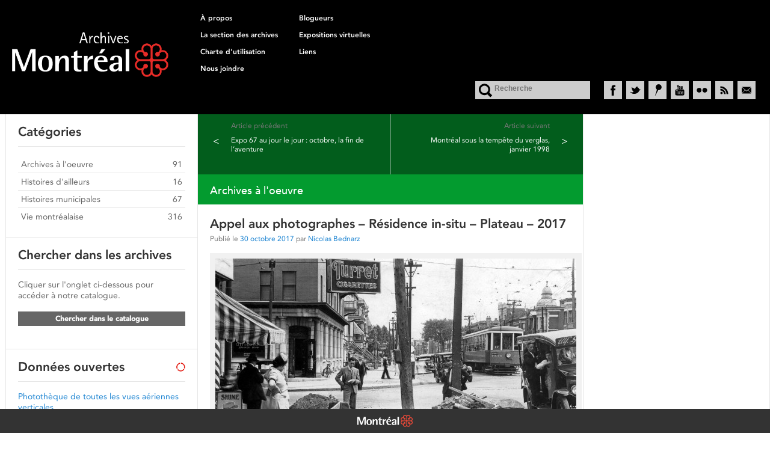

--- FILE ---
content_type: text/html; charset=UTF-8
request_url: https://archivesdemontreal.com/2017/10/30/appel-aux-photographes-residence-in-situ-plateau-2017/
body_size: 10534
content:
<!DOCTYPE html>

<!--[if IE 6]>

<html id="ie6" lang="fr-FR">

<![endif]-->

<!--[if IE 7]>

<html id="ie7" lang="fr-FR">

<![endif]-->

<!--[if IE 8]>

<html id="ie8" lang="fr-FR">

<![endif]-->

<!--[if !(IE 6) | !(IE 7) | !(IE 8)  ]><!-->

<html lang="fr-FR">

<!--<![endif]-->

<!-- Google Tag Manager -->
<script>(function(w,d,s,l,i){w[l]=w[l]||[];w[l].push({'gtm.start':
new Date().getTime(),event:'gtm.js'});var f=d.getElementsByTagName(s)[0],
j=d.createElement(s),dl=l!='dataLayer'?'&l='+l:'';j.async=true;j.src=
'https://www.googletagmanager.com/gtm.js?id='+i+dl;f.parentNode.insertBefore(j,f);
})(window,document,'script','dataLayer','GTM-N6LCT3F4');</script>
<!-- End Google Tag Manager -->

<head>

<meta charset="UTF-8" />

<!--<meta name="viewport" content="width=device-width" />-->

<title>Appel aux photographes – Résidence in-situ – Plateau – 2017 | Archives de Montréal</title>

<link rel="profile" href="https://gmpg.org/xfn/11" />

<link rel="stylesheet" type="text/css" media="all" href="https://archivesdemontreal.com/wp-content/themes/archivesdemontreal-1/polices/polices.css" />

<link rel="stylesheet" type="text/css" media="all" href="https://archivesdemontreal.com/wp-content/themes/archivesdemontreal-1/style.css" />

<link rel="pingback" href="https://archivesdemontreal.com/xmlrpc.php" />

<!--[if lt IE 9]>

<script src="https://archivesdemontreal.com/wp-content/themes/twentyten/js/html5.js" type="text/javascript"></script>

<![endif]-->


<!-- All in One SEO Pack 2.3.4.1 by Michael Torbert of Semper Fi Web Design[839,928] -->
<link rel="canonical" href="https://archivesdemontreal.com/2017/10/30/appel-aux-photographes-residence-in-situ-plateau-2017/" />
		<script type="text/javascript">
		  var _gaq = _gaq || [];
		  _gaq.push(['_setAccount', 'UA-38329663-1']);
		  _gaq.push(['_trackPageview']);
		  (function() {
		    var ga = document.createElement('script'); ga.type = 'text/javascript'; ga.async = true;
			ga.src = ('https:' == document.location.protocol ? 'https://ssl' : 'https://www') + '.google-analytics.com/ga.js';
		    var s = document.getElementsByTagName('script')[0]; s.parentNode.insertBefore(ga, s);
		  })();
		</script>
<!-- /all in one seo pack -->
<link rel="alternate" type="application/rss+xml" title="Archives de Montréal &raquo; Flux" href="https://archivesdemontreal.com/feed/" />
<link rel="alternate" type="application/rss+xml" title="Archives de Montréal &raquo; Flux des commentaires" href="https://archivesdemontreal.com/comments/feed/" />
<link rel="alternate" type="application/rss+xml" title="Archives de Montréal &raquo; Appel aux photographes – Résidence in-situ – Plateau – 2017 Flux des commentaires" href="https://archivesdemontreal.com/2017/10/30/appel-aux-photographes-residence-in-situ-plateau-2017/feed/" />
		<script type="text/javascript">
			window._wpemojiSettings = {"baseUrl":"http:\/\/s.w.org\/images\/core\/emoji\/72x72\/","ext":".png","source":{"concatemoji":"http:\/\/archivesdemontreal.com\/wp-includes\/js\/wp-emoji-release.min.js?ver=4.3.34"}};
			!function(e,n,t){var a;function o(e){var t=n.createElement("canvas"),a=t.getContext&&t.getContext("2d");return!(!a||!a.fillText)&&(a.textBaseline="top",a.font="600 32px Arial","flag"===e?(a.fillText(String.fromCharCode(55356,56812,55356,56807),0,0),3e3<t.toDataURL().length):(a.fillText(String.fromCharCode(55357,56835),0,0),0!==a.getImageData(16,16,1,1).data[0]))}function i(e){var t=n.createElement("script");t.src=e,t.type="text/javascript",n.getElementsByTagName("head")[0].appendChild(t)}t.supports={simple:o("simple"),flag:o("flag")},t.DOMReady=!1,t.readyCallback=function(){t.DOMReady=!0},t.supports.simple&&t.supports.flag||(a=function(){t.readyCallback()},n.addEventListener?(n.addEventListener("DOMContentLoaded",a,!1),e.addEventListener("load",a,!1)):(e.attachEvent("onload",a),n.attachEvent("onreadystatechange",function(){"complete"===n.readyState&&t.readyCallback()})),(a=t.source||{}).concatemoji?i(a.concatemoji):a.wpemoji&&a.twemoji&&(i(a.twemoji),i(a.wpemoji)))}(window,document,window._wpemojiSettings);
		</script>
		<style type="text/css">
img.wp-smiley,
img.emoji {
	display: inline !important;
	border: none !important;
	box-shadow: none !important;
	height: 1em !important;
	width: 1em !important;
	margin: 0 .07em !important;
	vertical-align: -0.1em !important;
	background: none !important;
	padding: 0 !important;
}
</style>
<link rel='stylesheet' id='commentvalidation-css'  href='https://archivesdemontreal.com/wp-content/plugins/comment-validation/comment-validation.css?ver=4.3.34' type='text/css' media='all' />
<link rel='stylesheet' id='twentyten-block-style-css'  href='https://archivesdemontreal.com/wp-content/themes/twentyten/blocks.css?ver=20190704' type='text/css' media='all' />
<link rel='stylesheet' id='wptt_front-css'  href='https://archivesdemontreal.com/wp-content/plugins/wp-twitter-feeds/controller/../css/admin_style.min.css?ver=4.3.34' type='text/css' media='all' />
<script type='text/javascript' src='https://archivesdemontreal.com/wp-includes/js/jquery/jquery.js?ver=1.11.3'></script>
<script type='text/javascript' src='https://archivesdemontreal.com/wp-includes/js/jquery/jquery-migrate.min.js?ver=1.2.1'></script>
<script type='text/javascript' src='https://archivesdemontreal.com/wp-content/plugins/comment-validation/jquery.validate.pack.js?ver=4.3.34'></script>
<script type='text/javascript' src='https://archivesdemontreal.com/wp-content/plugins/comment-validation/comment-validation.js?ver=4.3.34'></script>
<link rel="EditURI" type="application/rsd+xml" title="RSD" href="https://archivesdemontreal.com/xmlrpc.php?rsd" />
<link rel="wlwmanifest" type="application/wlwmanifest+xml" href="https://archivesdemontreal.com/wp-includes/wlwmanifest.xml" /> 
<link rel='prev' title='Expo 67 au jour le jour : octobre, la fin de l&rsquo;aventure' href='https://archivesdemontreal.com/2017/10/22/expo-67-au-jour-le-jour-octobre/' />
<link rel='next' title='Montréal sous la tempête du verglas, janvier 1998' href='https://archivesdemontreal.com/2017/12/20/montreal-sous-la-tempete-du-verglas-janvier-1998/' />
<meta name="generator" content="WordPress 4.3.34" />
<link rel='shortlink' href='https://archivesdemontreal.com/?p=11065' />

<style type="text/css">

<!--

div.tb_tweetlist {

	    margin-top:-20px;

	    border-bottom:none;

}

div.tb_tweet {

    background: none repeat scroll 0 0 transparent;

    border-top:none;

    border-bottom: 1px solid #E6E6E6;



    list-style: none outside none;

    overflow: hidden;

    position:relative;

    height:140px;

}

.tb_tweet .tb_photo {

	position:absolute;

	top:20px;

	left:0;

}

.tb_tweet span {

	position:absolute;

	

}

.tb_tweet span.tb_msg {

	top:20px;

	left:0;

}

.tb_tweet span.tb_tweet-info{

	top:115px;

	left:50px;

}

a.tb_photo {

	float:none;

}

a.tb_photo img {

    border: none;

    margin-right: 4px;

    padding: 0;

    width: 30px;

    height: 30px;

}

.tb_tweet span.tb_msg {

	padding-left:50px;

}

.tb_footer {

	padding-top:20px;

}

a.tb_archivelink {

	float:none;

}

-->

</style>

<script language="javascript" type="text/javascript" src="https://archivesdemontreal.com/wp-content/themes/archivesdemontreal-1/scripts/jquery-1.8.3.min.js"></script>

<script language="javascript" type="text/javascript" src="https://ajax.aspnetcdn.com/ajax/modernizr/modernizr-3.5.0.js"></script>

<script language="javascript" type="text/javascript" src="https://archivesdemontreal.com/wp-content/themes/archivesdemontreal-1/scripts/jquery.masonry.min.js"></script>

<script language="javascript" type="text/javascript" src="https://archivesdemontreal.com/wp-content/themes/archivesdemontreal-1/scripts/scripts.js"></script>

</head>



<body class="single single-post postid-11065 single-format-standard">

<div id="page" class="hfeed">

	<div id="main">

		<div id="en-tete">

			<a href="https://archivesdemontreal.com "><img src="https://archivesdemontreal.com/wp-content/themes/archivesdemontreal-1/imgs/logo_archives.png" alt="Archives de Montréal" border="0" id="logo-archives-de-montreal"></a>

			<ul class="liens-pages">

			  <li><a href="https://archivesdemontreal.com/a-propos/">&Agrave; propos</a></li>

				<li><a href="https://archivesdemontreal.com/blogueurs/">Blogueurs</a></li>

				<li><a href="https://archivesdemontreal.com/la-section-des-archives/">La section des archives</a></li>

				<li><a href="https://archivesdemontreal.com/expositions-virtuelles/">Expositions virtuelles</a></li>

				<li><a href="https://archivesdemontreal.com/chartes-utilisation/">Charte d'utilisation</a></li>

				<li><a href="https://archivesdemontreal.com/liens/">Liens</a></li>

				<li><a href="https://archivesdemontreal.com/nous-joindre/">Nous joindre</a></li>

			</ul>

			<div class="utilitaires">

				<form method="get" id="searchform" action="https://archivesdemontreal.com/">

					<label for="s" class="assistive-text">Recherche</label>

					<input type="text" class="field" name="s" id="s" placeholder="Recherche" />

					<input type="submit" class="submit" id="searchsubmit" value="OK" />

				</form>

				<ul class="medias-sociaux">

					<li class="facebook"><a href="https://www.facebook.com/pages/Archives-de-Montr%C3%A9al/286149459542" title="Facebook" target="_blank">Facebook</a></li>

					<li class="twitter"><a href="https://twitter.com/Archives_Mtl" title="Twitter" target="_blank">Twitter</a></li>
                    
                    <li class="historypin"><a href="https://www.historypin.org/fr/person/55767" title="Historypin" target="_blank">Historypin</a></li>

					<li class="youtube"><a href="https://www.youtube.com/ArchivesMtl/" title="YouTube" target="_blank">YouTube</a></li>

					<li class="flickr"><a href="https://www.flickr.com/photos/archivesmontreal/albums" title="Flickr" target="_blank">Flickr</a></li>

					<li class="rss"><a href="/feed/" title="Fil RSS" target="_blank">RSS</a></li>

					<li class="courriel" target="_blank"><a href="/cdn-cgi/l/email-protection#dcbfb3b2afa9b0a8bda8b5b3b283bdaebfb4b5aab9af9caab5b0b0b9f2b1b3b2a8aeb9bdb0f2adbff2bfbd" title="Courriel">Courriel</a></li>

				</ul>

			</div>

		</div>



	
		<div id="container">
			<div id="content" role="main">

			
				<div id="post-11065" class="post-11065 post type-post status-publish format-standard has-post-thumbnail hentry category-archives-a-loeuvre">						
					<div id="nav-above" class="navigation">
						<div class="nav-previous">
							<div class="titre-lien">Article pr&eacute;c&eacute;dent</div>
							<a href="https://archivesdemontreal.com/2017/10/22/expo-67-au-jour-le-jour-octobre/" rel="prev"><div class="fleche">&lt;</div><div class="titre">Expo 67 au jour le jour : octobre, la fin de l&rsquo;aventure</div></a>						</div>
						<div class="nav-next">
							<div class="titre-lien">Article suivant</div>
							<a href="https://archivesdemontreal.com/2017/12/20/montreal-sous-la-tempete-du-verglas-janvier-1998/" rel="next"><div class="titre">Montréal sous la tempête du verglas, janvier 1998</div><div class="fleche">&gt;</div></a>						</div>						
						<h2 class="archives-a-loeuvre">Archives à l'oeuvre</h2>																			
					</div><!-- #nav-above -->
				
					<h1 class="entry-title">Appel aux photographes – Résidence in-situ – Plateau – 2017</h1>

					<div class="entry-meta">
						<span class="meta-prep meta-prep-author">Publié le</span> <a href="https://archivesdemontreal.com/2017/10/30/appel-aux-photographes-residence-in-situ-plateau-2017/" title="9 h 33 min" rel="bookmark"><span class="entry-date">30 octobre 2017</span></a> <span class="meta-sep">par</span> <span class="author vcard"><a class="url fn n" href="https://archivesdemontreal.com/author/ubednni/" title="Afficher tous les articles par Nicolas Bednarz">Nicolas Bednarz</a></span>					</div><!-- .entry-meta -->

					<div class="entry-content">
						<div style="width: 610px" class="wp-caption aligncenter"><a href="https://archivesdemontreal.com/2017/10/30/appel-aux-photographes-residence-in-situ-plateau-2017/vm98-y_3p037_mileend_parc-laurier_1933/" rel="attachment wp-att-11066"><img class="size-large wp-image-11066" src="https://archivesdemontreal.com/documents/2017/10/VM98-Y_3P037_MileEnd_Parc-Laurier_1933-600x452.jpg" alt="MileEnd. Intersection Avenue du Parc / Laurier. - 1933. Photographie : Ville de Montréal. VM98-Y_3P037. Archives de la Ville de Montréal." width="600" height="452" /></a><p class="wp-caption-text">MileEnd. Intersection Avenue du Parc / Laurier. &#8211; 1933. Photographie : Commission des services électriques. VM98-Y_3P037. Archives de la Ville de Montréal.</p></div>
<p style="text-align: justify;">La <a href="https://www.facebook.com/maisonphotomtl/" target="_blank"><strong>Maison de la photo de Montréal</strong></a>, les <a href="https://archivesdemontreal.com/" target="_blank"><strong>Archives de Montréal</strong></a> et la <a href="https://www.facebook.com/caisseplateaumontroyal/" target="_blank"><strong>Caisse Desjardins du Plateau-Mont-Royal</strong> </a>sont heureux de présenter la première édition de la <em>Résidence de création – in situ</em>.</p>
<p style="text-align: justify;">Cette résidence se déroule en extérieur et a pour objectif de documenter les gens et les rues du Plateau-Mont-Royal.<br />
Sélectionné par un représentant de chaque organisme, le ou la photographe pourra profiter de la <em>Résidence in-situ</em> pour explorer un territoire donné dans un but documentaire tout en ayant carte blanche sur la technique photographique utilisée.</p>
<div id="attachment_11067" style="width: 610px" class="wp-caption aligncenter"><a href="https://archivesdemontreal.com/2017/10/30/appel-aux-photographes-residence-in-situ-plateau-2017/p132-2_014-012_pmr_secteurprincearthur_1967/" rel="attachment wp-att-11067"><img class="size-large wp-image-11067" src="https://archivesdemontreal.com/documents/2017/10/P132-2_014-012_PMR_secteurPrinceArthur_1967-600x398.jpg" alt="Ruelle dans le secteur de Prince-Arthur. - 1967. Photographie de Patricia Ling. P132-2_014-012. Archives de la Ville de Montréal." width="600" height="398" /></a><p class="wp-caption-text">Ruelle dans le secteur de Prince-Arthur. &#8211; 1967. Photographie de Patricia Ling. P132-2_014-012. Archives de la Ville de Montréal.</p></div>
<p style="text-align: justify;"><strong>Date &amp; lieu :</strong><br />
• Date : la résidence devra se dérouler entre 15 novembre 2017 et 15 décembre 2017 ;<br />
• Lieu d’exposition et de rencontre : stationnement du Sanctuaire du Saint-Sacrement du Mont-Royal.</p>
<p style="text-align: justify;"><strong>Le ou la photographe invité.e recevra :</strong><br />
• Une résidence de 4 semaines ;<br />
• Une bourse de création de 320.00$ ;<br />
• Une exposition éphémère extérieure présentée par la Maison de la photo de Montréal ;<br />
• Une collection à son nom aux Archives de Montréal, regroupant des photographies sélectionnées ;<br />
• Une présentation publique de son travail.</p>
<p style="text-align: justify;"><strong>Critères de sélection :</strong><br />
• Se déclare photographe professionnel.le ;<br />
• Crée des œuvres pour son propre compte ;<br />
• Être reconnu.e par ses pairs (1 ) ;<br />
• Voir ses œuvres exposées, produites, publiées, représentées en public ou mises en marché par un diffuseur professionnel (2) ;<br />
• Être domicilié sur l’île de Montréal.</p>
<p style="text-align: justify;"><strong>Info pratique :</strong><br />
Lien pour soumettre son dossier : <a href="https://fr.surveymonkey.com/r/2VW6N9L" target="_blank">cliquer ici</a><br />
Date limite pour soumettre son dossier : lundi 6 novembre 2017</p>
<p style="text-align: justify;"><strong>Contact pour plus d’information :</strong><br />
514 915-5823<br />
<a href="/cdn-cgi/l/email-protection#9ff9f3feecf7dff2fef6ecf0f1eff7f0ebf0f2ebf3b1fcf0f2" target="_blank"><span class="__cf_email__" data-cfemail="fc9a909d8f94bc919d958f93928c94938893918890d29f9391">[email&#160;protected]</span></a></p>
<div id="attachment_11068" style="width: 610px" class="wp-caption aligncenter"><a href="https://archivesdemontreal.com/2017/10/30/appel-aux-photographes-residence-in-situ-plateau-2017/vm98-y_2p057_pmr_mtroyal-stlaurent_1920/" rel="attachment wp-att-11068"><img class="size-large wp-image-11068" src="https://archivesdemontreal.com/documents/2017/10/VM98-Y_2P057_PMR_MtRoyal-StLaurent_1920-600x463.jpg" alt="Intersection Mont-Royal / Saint-Laurent. - 1920. Photographie : Commission des services électriques. VM98-Y_2P057. Archives de la Ville de Montréal." width="600" height="463" /></a><p class="wp-caption-text">Intersection Mont-Royal / Saint-Laurent. &#8211; 1920. Photographie : Commission des services électriques. VM98-Y_2P057. Archives de la Ville de Montréal.</p></div>
<p style="text-align: justify;"><em>(1) Être reconnu par ses pairs signifie avoir obtenu une mention d’honneur, récompense, prix, bourse, nomination à un jury, sélection à un salon ou tout autre moyen de même nature.</em><br />
<em>(2) Les lieux d’expositions liés à des établissements d’enseignement sont exclus de la liste des diffuseurs professionnels.</em></p>
											</div><!-- .entry-content -->

					<div class="partage">
						<p>Partagez cet article :
						<a href="/cdn-cgi/l/email-protection#[base64]"><img src="https://archivesdemontreal.com/wp-content/themes/archivesdemontreal-1/imgs/ic_partage_courriel.png"></a>
						<a href="https://www.facebook.com/sharer.php?u=http%3A%2F%2Farchivesdemontreal.com%2F2017%2F10%2F30%2Fappel-aux-photographes-residence-in-situ-plateau-2017%2F&t=Appel+aux+photographes+%E2%80%93+R%C3%A9sidence+in-situ+%E2%80%93+Plateau+%E2%80%93+2017" target="_blank"><img src="https://archivesdemontreal.com/wp-content/themes/archivesdemontreal-1/imgs/ic_partage_facebook.png"></a>
						<a href="https://twitter.com/home?status=https://archivesdemontreal.com/?p=11065&title=Appel+aux+photographes+%E2%80%93+R%C3%A9sidence+in-situ+%E2%80%93+Plateau+%E2%80%93+2017" target="_blank"><img src="https://archivesdemontreal.com/wp-content/themes/archivesdemontreal-1/imgs/ic_partage_twitter.png"></a></p>
					</div>

					<div class="mots-cles">
						<h4>Mots-cl&eacute;s</h4>
						 
					</div><!-- .entry-utility -->
					
				</div><!-- #post-## -->


				
			<div id="comments">


			<h3 id="comments-title">
			1 réponse à <em>Appel aux photographes – Résidence in-situ – Plateau – 2017</em>			</h3>

	
			<ol class="commentlist">
						<li class="comment even thread-even depth-1" id="li-comment-190856">
		<div id="comment-190856">
			<div class="comment-author vcard">
				<img alt='' src='https://0.gravatar.com/avatar/38cf1daea06ab46cd8ff54ffbb2ab136?s=40&#038;d=identicon&#038;r=g' srcset='https://0.gravatar.com/avatar/38cf1daea06ab46cd8ff54ffbb2ab136?s=80&amp;d=identicon&amp;r=g 2x' class='avatar avatar-40 photo' height='40' width='40' />				<cite class="fn">Major</cite> <span class="says">dit&nbsp;:</span>			</div><!-- .comment-author .vcard -->

				
				
			<div class="comment-meta commentmetadata"><a href="https://archivesdemontreal.com/2017/10/30/appel-aux-photographes-residence-in-situ-plateau-2017/#comment-190856">
				7 décembre 2019 à 20 h 59 min					</a>
									</div><!-- .comment-meta .commentmetadata -->

				<div class="comment-body"><p>Qui etai le premier chauffeur des tramway du plateau mont-royal.Car ma défunte mère ma tjrs dit que c etai mon grand-pere.Alphonse Giguere.J aimerais que vous me disiez si c eati bien lui Merci .Et j aimerais voir plus  d archives ds les annee 1930 de la rue Partenais don ma grand mère Melina Cleroux a eu un salon coiffure et de Modeliste sur la même rue .</p>
</div>

				<div class="reply">
				<a rel='nofollow' class='comment-reply-link' href='https://archivesdemontreal.com/2017/10/30/appel-aux-photographes-residence-in-situ-plateau-2017/?replytocom=190856#respond' onclick='return addComment.moveForm( "comment-190856", "190856", "respond", "11065" )' aria-label='Répondre à Major'>Répondre</a>				</div><!-- .reply -->
			</div><!-- #comment-##  -->

				</li><!-- #comment-## -->
			</ol>

	
	

						<div id="respond" class="comment-respond">
				<h3 id="reply-title" class="comment-reply-title">Laisser un commentaire <small><a rel="nofollow" id="cancel-comment-reply-link" href="/2017/10/30/appel-aux-photographes-residence-in-situ-plateau-2017/#respond" style="display:none;">Annuler la réponse.</a></small></h3>
									<form action="https://archivesdemontreal.com/wp-comments-post.php" method="post" id="commentform" class="comment-form">
																			<p class="comment-notes"><span id="email-notes">Votre adresse de messagerie ne sera pas publiée.</span> Les champs obligatoires sont indiqués avec <span class="required">*</span></p>							<p class="comment-form-author"><label for="author">Nom <span class="required">*</span></label> <input id="author" name="author" type="text" value="" size="30" aria-required='true' required='required' /></p>
<p class="comment-form-email"><label for="email">Adresse de contact <span class="required">*</span></label> <input id="email" name="email" type="text" value="" size="30" aria-describedby="email-notes" aria-required='true' required='required' /></p>
<p class="comment-form-url"><label for="url">Site web</label> <input id="url" name="url" type="text" value="" size="30" /></p>
												<p class="comment-form-comment"><label for="comment">Commentaire</label> <textarea id="comment" name="comment" cols="45" rows="8"  aria-required="true" required="required"></textarea></p>						
						<p class="form-submit"><input name="submit" type="submit" id="submit" class="submit" value="Laisser un commentaire" /> <input type='hidden' name='comment_post_ID' value='11065' id='comment_post_ID' />
<input type='hidden' name='comment_parent' id='comment_parent' value='0' />
</p><p style="display: none;"><input type="hidden" id="akismet_comment_nonce" name="akismet_comment_nonce" value="b3df6e348b" /></p><p style="display: none;"><input type="hidden" id="ak_js" name="ak_js" value="111"/></p>					</form>
							</div><!-- #respond -->
			
</div><!-- #comments -->


			</div><!-- #content -->
		</div><!-- #container -->


		<div id="primary" class="widget-area" role="complementary">
			<ul class="xoxo">
			
			
			<li id="categories" class="widget-container">
				<h3 class="widget-title">Cat&eacute;gories</h3>
				<ul>
					<li class="archives-a-loeuvre"><a href="https://archivesdemontreal.com/categories/archives-a-loeuvre/" title="View all posts in Archives à l'oeuvre" >Archives à l'oeuvre</a><span>91</span></li><li class="histoires-dailleurs"><a href="https://archivesdemontreal.com/categories/histoires-dailleurs/" title="View all posts in Histoires d'ailleurs" >Histoires d'ailleurs</a><span>16</span></li><li class="histoires-municipales"><a href="https://archivesdemontreal.com/categories/histoires-municipales/" title="View all posts in Histoires municipales" >Histoires municipales</a><span>67</span></li><li class="vie-montrealaise"><a href="https://archivesdemontreal.com/categories/vie-montrealaise/" title="View all posts in Vie montréalaise" >Vie montréalaise</a><span>316</span></li>				</ul>
			</li>
<li id="text-2" class="widget-container widget_text"><h3 class="widget-title">Chercher dans les archives</h3>			<div class="textwidget">Cliquer sur l'onglet ci-dessous pour accéder à notre catalogue.<p>
</br>
<b><a href="https://archivesdemontreal.ica-atom.org/"  id="acces-catalogue" target="_blank"><b>Chercher dans le catalogue</b></a></b>
</div>
		</li><li id="text-3" class="widget-container widget_text"><h3 class="widget-title">Données ouvertes</h3>			<div class="textwidget"><p><a href=https://arcg.is/0ymeP5 TARGET="_blank">Photothèque de toutes les vues aériennes verticales</a></p>
<p><a href=https://donnees.ville.montreal.qc.ca/dataset/vues-aeriennes-de-l-ile-de-montreal-1925-1935 TARGET="_blank">Vues aériennes obliques, 1925-1935</a><br />
<a href=https://donnees.ville.montreal.qc.ca/dataset/vues-aeriennes-archives TARGET="_blank">Vues aériennes verticales, 1947-1949</a><br />
<a href=https://donnees.ville.montreal.qc.ca/dataset/vues-aeriennes-de-montreal-1958-1975 TARGET="_blank">Vues aériennes verticales, 1958-1975</a><br />
<a href=https://donnees.ville.montreal.qc.ca/dataset/vues-aeriennes-obliques-de-l-ile-de-montreal-1960-1992 TARGET="_blank">Vues aériennes obliques, 1960-1992</a></p>
<p><a href=https://donnees.ville.montreal.qc.ca/dataset/plans-generaux-d-occupation-du-sol-de-la-ville-de-montreal-1949 TARGET="_blank">Plans généraux d'utilisation du sol, 1949</a><br />
<a href=https://donnees.ville.montreal.qc.ca/dataset/plans-detailles-d-occupation-du-sol-de-la-ville-de-montreal-1949 TARGET="_blank">Plans détaillés d'utilisation du sol, 1949</a><br />
<a href=https://donnees.ville.montreal.qc.ca/dataset/registres-de-plans-des-proprietes-de-la-ville-de-montreal-1900-2000 TARGET="_blank">Plans des propriétés de la Ville de Montréal, 1900-2000</a></p>
<p><a href=https://donnees.ville.montreal.qc.ca/dataset/phototheque-archives TARGET="_blank">Sélection photo</a></p>
</div>
		</li><li id="execphp-3" class="widget-container widget_execphp"><h3 class="widget-title">Outils externes</h3>			<div class="execphpwidget">- <a href="https://chronomontreal.uqam.ca/" target="_blank">Chronologie de Montréal</a><br>

- <a href="https://servicesenligne2.ville.montreal.qc.ca/sel/evalweb/index" target="_blank">Évaluation foncière depuis 2010</a><br>

- <a href="https://montreal.ca/reglements-municipaux/" target="_blank">Règlements municipaux</a><br>

- <a href="https://election-montreal.qc.ca/renseignements/documentation-formulaires.fr.html" target="_blank">Élections et résultats électoraux</a><br>

- <a href="https://www.banq.qc.ca/plateformes-numeriques/carte-index-des-plans-dutilisation-du-sol-de-la-ville-de-montreal/" target="_blank">Cartes-index de Montréal de BAnQ</a><br></div>
		</li><li id="text-4" class="widget-container widget_text"><h3 class="widget-title">YouTube</h3>			<div class="textwidget"><script data-cfasync="false" src="/cdn-cgi/scripts/5c5dd728/cloudflare-static/email-decode.min.js"></script><script>
const YOUR_API_KEY = 'AIzaSyDjHafMnAJz4UG3CEex9rjY06um7Dxkc6s';
const USER_CHANNEL_NAME = 'ArchivesMtl';

// Get Uploads Playlist
$.get(
   "https://www.googleapis.com/youtube/v3/channels",{
   part: 'contentDetails',
   forUsername: USER_CHANNEL_NAME,
   key: YOUR_API_KEY},
   function(data) {
      $.each( data.items, function( i, item ) {
          pid = item.contentDetails.relatedPlaylists.uploads;
          getVids(pid);
      });
  }
);

//Get Videos
function getVids(pid){
    $.get(
        "https://www.googleapis.com/youtube/v3/playlistItems",{
        part: 'snippet', 
        maxResults: 4,
        playlistId: pid,
        key: YOUR_API_KEY},
        function(data) {
            var results;
            $.each( data.items, function( i, item ) {
				results = '<a href="https://www.youtube.com/watch?v='+ item.snippet.resourceId.videoId +'" title="'+ item.snippet.title +'"><img src="https://i.ytimg.com/vi/'+ item.snippet.resourceId.videoId +'/default.jpg" width="130" class="video"></a>';
                $('#youtubeVideo').append(results);
            });
			$('#youtubeVideo').append('<div class="tb_footer"><a href="https://www.youtube.com/ArchivesMtl/">Plus de vid&eacute;os</a></div>');
        }
    );
}
</script>
<!--In your HTML -->
<div id="youtubeVideo"></div></div>
		</li><li id="wptt_twittertweets-3" class="widget-container TwitterTweets"><h3 class="widget-title">Twitter</h3>			

<ul class="fetched_tweets light">
	
			    
			        <li class="tweets_avatar">
			        	<div class="tweet_wrap"><div class="wdtf-user-card ltr"><div class="clear"></div></div>			       		<div class="tweet_data">
			        	À l'occasion de la journée internationale des archives, nous vous offrons un film inédit sur le métro de Montréal.… <a href="https://t.co/3RA6Odj63W" target="_blank" rel="nofollow">https://t.co/3RA6Odj63W</a>			        	</div>
			            <br/>
			            <div class="clear"></div>
			            <div class="times">
			            <em>
			            
						<a href="https://www.twitter.com/Archives_Mtl" target="_blank" title="Follow Archives_Mtl on Twitter [Opens new window]">
							3 années							</a>
			            </em>
			            </div>
												<div class="clear"></div>
</div><div class="clear"></div>
			        </li>
			    
			        <li class="tweets_avatar">
			        	<div class="tweet_wrap"><div class="wdtf-user-card ltr"><div class="clear"></div></div>			       		<div class="tweet_data">
			        	Numérisation inédite de la semaine! Coup d’œil sur l’entrée du pont Jacques-Cartier, alors qu'on doit bientôt rempl… <a href="https://t.co/7PmUdZijSr" target="_blank" rel="nofollow">https://t.co/7PmUdZijSr</a>			        	</div>
			            <br/>
			            <div class="clear"></div>
			            <div class="times">
			            <em>
			            
						<a href="https://www.twitter.com/Archives_Mtl" target="_blank" title="Follow Archives_Mtl on Twitter [Opens new window]">
							3 années							</a>
			            </em>
			            </div>
												<div class="clear"></div>
</div><div class="clear"></div>
			        </li>
			    
						</ul>
			
			</li><li id="f2-tagcloud-3" class="widget-container widget_f2-tagcloud"><h3 class="widget-title">Mots-clés</h3><div class="tagcloud"><ul class='wp-tag-cloud'>
	<li><a href='https://archivesdemontreal.com/mots-clefs/les-annees-60-en-couleurs/' class='tag-link-8' title='27 sujets' style='padding: 5px; font-size: 18.694444444444pt;'>&quot;Les années 60 en couleurs&quot;</a></li>
	<li><a href='https://archivesdemontreal.com/mots-clefs/1964/' class='tag-link-40' title='10 sujets' style='padding: 5px; font-size: 10.722222222222pt;'>1964</a></li>
	<li><a href='https://archivesdemontreal.com/mots-clefs/1965/' class='tag-link-41' title='16 sujets' style='padding: 5px; font-size: 14.416666666667pt;'>1965</a></li>
	<li><a href='https://archivesdemontreal.com/mots-clefs/1966/' class='tag-link-42' title='9 sujets' style='padding: 5px; font-size: 9.9444444444444pt;'>1966</a></li>
	<li><a href='https://archivesdemontreal.com/mots-clefs/1967/' class='tag-link-43' title='16 sujets' style='padding: 5px; font-size: 14.416666666667pt;'>1967</a></li>
	<li><a href='https://archivesdemontreal.com/mots-clefs/1969/' class='tag-link-45' title='7 sujets' style='padding: 5px; font-size: 8pt;'>1969</a></li>
	<li><a href='https://archivesdemontreal.com/mots-clefs/archives/' class='tag-link-106' title='9 sujets' style='padding: 5px; font-size: 9.9444444444444pt;'>Archives</a></li>
	<li><a href='https://archivesdemontreal.com/mots-clefs/aviation/' class='tag-link-137' title='7 sujets' style='padding: 5px; font-size: 8pt;'>aviation</a></li>
	<li><a href='https://archivesdemontreal.com/mots-clefs/baseball/' class='tag-link-176' title='15 sujets' style='padding: 5px; font-size: 13.833333333333pt;'>baseball</a></li>
	<li><a href='https://archivesdemontreal.com/mots-clefs/camillien-houde/' class='tag-link-219' title='11 sujets' style='padding: 5px; font-size: 11.5pt;'>Camillien Houde</a></li>
	<li><a href='https://archivesdemontreal.com/mots-clefs/canadiens-de-montreal/' class='tag-link-237' title='12 sujets' style='padding: 5px; font-size: 12.083333333333pt;'>Canadiens de Montréal</a></li>
	<li><a href='https://archivesdemontreal.com/mots-clefs/chronique-montrealite/' class='tag-link-1326' title='17 sujets' style='padding: 5px; font-size: 15pt;'>Chronique Montréalité</a></li>
	<li><a href='https://archivesdemontreal.com/mots-clefs/construction/' class='tag-link-331' title='10 sujets' style='padding: 5px; font-size: 10.722222222222pt;'>construction</a></li>
	<li><a href='https://archivesdemontreal.com/mots-clefs/crise-economique/' class='tag-link-354' title='8 sujets' style='padding: 5px; font-size: 8.9722222222222pt;'>crise économique</a></li>
	<li><a href='https://archivesdemontreal.com/mots-clefs/expo-67/' class='tag-link-414' title='41 sujets' style='padding: 5px; font-size: 22pt;'>Expo 67</a></li>
	<li><a href='https://archivesdemontreal.com/mots-clefs/expos-de-montreal/' class='tag-link-416' title='10 sujets' style='padding: 5px; font-size: 10.722222222222pt;'>Expos de Montréal</a></li>
	<li><a href='https://archivesdemontreal.com/mots-clefs/hotel-de-ville-de-montreal/' class='tag-link-502' title='8 sujets' style='padding: 5px; font-size: 8.9722222222222pt;'>hôtel de ville de Montréal</a></li>
	<li><a href='https://archivesdemontreal.com/mots-clefs/jean-drapeau/' class='tag-link-568' title='24 sujets' style='padding: 5px; font-size: 17.722222222222pt;'>Jean Drapeau</a></li>
	<li><a href='https://archivesdemontreal.com/mots-clefs/maires-de-montreal/' class='tag-link-1196' title='8 sujets' style='padding: 5px; font-size: 8.9722222222222pt;'>maires de Montréal</a></li>
	<li><a href='https://archivesdemontreal.com/mots-clefs/montreal/' class='tag-link-1270' title='22 sujets' style='padding: 5px; font-size: 16.944444444444pt;'>Montréal</a></li>
	<li><a href='https://archivesdemontreal.com/mots-clefs/montreal-65/' class='tag-link-686' title='13 sujets' style='padding: 5px; font-size: 12.861111111111pt;'>Montréal 65</a></li>
	<li><a href='https://archivesdemontreal.com/mots-clefs/montreal-67/' class='tag-link-688' title='7 sujets' style='padding: 5px; font-size: 8pt;'>Montréal 67</a></li>
	<li><a href='https://archivesdemontreal.com/mots-clefs/metro-de-montreal/' class='tag-link-666' title='11 sujets' style='padding: 5px; font-size: 11.5pt;'>métro de Montréal</a></li>
	<li><a href='https://archivesdemontreal.com/mots-clefs/parcs/' class='tag-link-759' title='11 sujets' style='padding: 5px; font-size: 11.5pt;'>parcs</a></li>
	<li><a href='https://archivesdemontreal.com/mots-clefs/paul-buissonneau/' class='tag-link-766' title='10 sujets' style='padding: 5px; font-size: 10.722222222222pt;'>Paul Buissonneau</a></li>
	<li><a href='https://archivesdemontreal.com/mots-clefs/place-des-arts/' class='tag-link-821' title='7 sujets' style='padding: 5px; font-size: 8pt;'>Place des Arts</a></li>
	<li><a href='https://archivesdemontreal.com/mots-clefs/port-de-montreal/' class='tag-link-842' title='7 sujets' style='padding: 5px; font-size: 8pt;'>port de Montréal</a></li>
	<li><a href='https://archivesdemontreal.com/mots-clefs/premiere-guerre-mondiale/' class='tag-link-1335' title='8 sujets' style='padding: 5px; font-size: 8.9722222222222pt;'>Première Guerre mondiale</a></li>
	<li><a href='https://archivesdemontreal.com/mots-clefs/rue-sainte-catherine/' class='tag-link-930' title='9 sujets' style='padding: 5px; font-size: 9.9444444444444pt;'>rue Sainte-Catherine</a></li>
	<li><a href='https://archivesdemontreal.com/mots-clefs/rue-sherbrooke/' class='tag-link-931' title='7 sujets' style='padding: 5px; font-size: 8pt;'>rue Sherbrooke</a></li>
	<li><a href='https://archivesdemontreal.com/mots-clefs/receptions-a-lhotel-de-ville/' class='tag-link-1188' title='8 sujets' style='padding: 5px; font-size: 8.9722222222222pt;'>réceptions à l&#039;hôtel de ville</a></li>
	<li><a href='https://archivesdemontreal.com/mots-clefs/spectacles/' class='tag-link-988' title='11 sujets' style='padding: 5px; font-size: 11.5pt;'>spectacles</a></li>
	<li><a href='https://archivesdemontreal.com/mots-clefs/terre-des-hommes/' class='tag-link-1032' title='11 sujets' style='padding: 5px; font-size: 11.5pt;'>Terre des Hommes</a></li>
	<li><a href='https://archivesdemontreal.com/mots-clefs/theatre/' class='tag-link-1045' title='15 sujets' style='padding: 5px; font-size: 13.833333333333pt;'>théâtre</a></li>
	<li><a href='https://archivesdemontreal.com/mots-clefs/theatre-la-roulotte/' class='tag-link-1037' title='9 sujets' style='padding: 5px; font-size: 9.9444444444444pt;'>théâtre La Roulotte</a></li>
	<li><a href='https://archivesdemontreal.com/mots-clefs/universites/' class='tag-link-1244' title='8 sujets' style='padding: 5px; font-size: 8.9722222222222pt;'>Universités</a></li>
	<li><a href='https://archivesdemontreal.com/mots-clefs/vivre-montreal-1920-1969/' class='tag-link-1096' title='28 sujets' style='padding: 5px; font-size: 18.888888888889pt;'>Vivre Montréal 1920-1969</a></li>
	<li><a href='https://archivesdemontreal.com/mots-clefs/vues-aeriennes/' class='tag-link-1100' title='10 sujets' style='padding: 5px; font-size: 10.722222222222pt;'>vues aériennes</a></li>
	<li><a href='https://archivesdemontreal.com/mots-clefs/ile-sainte-helene/' class='tag-link-148' title='7 sujets' style='padding: 5px; font-size: 8pt;'>Île Sainte-Hélène</a></li>
	<li><a href='https://archivesdemontreal.com/mots-clefs/elections-municipales/' class='tag-link-160' title='7 sujets' style='padding: 5px; font-size: 8pt;'>élections municipales</a></li>
</ul>
</div></li>			
			</ul>
		</div><!-- #primary .widget-area -->

	</div><!-- #main -->

	<div id="footer" role="contentinfo">
		<p class="droits">@ Tous droits r&eacute;serv&eacute;s</p>
		<div id="barre-flottante-ville-de-montreal" style="width:100%;height:40px;background-color:#333;position:fixed;bottom:0;left:0;text-align:center">
			<a href="https://ville.montreal.qc.ca" title="Visitez le portail de la Ville de Montr&eacute;al" style="display:block;margin-top:10px;margin-bottom:10px"><img src="https://archivesdemontreal.com/wp-content/themes/archivesdemontreal-1/imgs/logo_vdm.png" alt="Logo VDM" width="92" height="20" border="0" /></a>
		</div><!-- #barre-flottante-ville-de-montreal -->
	</div><!-- #footer -->

</div><!-- #wrapper -->

<script type='text/javascript' src='https://archivesdemontreal.com/wp-content/plugins/akismet/_inc/form.js?ver=3.2'></script>
<script type='text/javascript' src='https://archivesdemontreal.com/wp-includes/js/comment-reply.min.js?ver=4.3.34'></script>
</body>
</html>


--- FILE ---
content_type: text/css
request_url: https://archivesdemontreal.com/wp-content/themes/archivesdemontreal-1/polices/polices.css
body_size: 611
content:
@charset "utf-8";
/* CSS Document */

/* Script nécessaire à Fonts.com pour calculer l'utilisation. Obligatoire selon la licence. */
@import url("https://fast.fonts.com/t/1.css?apiType=css&projectid=90cb419f-4aa3-45aa-a917-df64e84aaa62");

@font-face{
font-family:"Avenir LT W02 55 Roman";
src:url("469ea7ce-bb40-478a-aa21-da079357c969.eot?#iefix");
src:url("469ea7ce-bb40-478a-aa21-da079357c969.eot?#iefix") format("eot"),url("5104d540-ac5c-442d-8581-1e9f4ecd37f0.woff") format("woff"),url("6662a841-5b52-4af6-a868-6b43e3d7b263.ttf") format("truetype"),url("bfcb105e-6348-434a-ba7b-31cd4bb80da6.svg#bfcb105e-6348-434a-ba7b-31cd4bb80da6") format("svg");
}
@font-face{
font-family:"AvenirLTW02-55Oblique";
src:url("45f33033-1957-4ec4-8fed-f9cc8552b0ae.eot?#iefix");
src:url("45f33033-1957-4ec4-8fed-f9cc8552b0ae.eot?#iefix") format("eot"),url("4ae57b20-bad8-4fce-aeed-e0187e5a14bf.woff") format("woff"),url("6f808037-2d93-4f7d-b6bd-47f8efebc184.ttf") format("truetype"),url("ad5d3830-dabe-4aab-abd6-5298cf252a1b.svg#ad5d3830-dabe-4aab-abd6-5298cf252a1b") format("svg");
}
@font-face{
font-family:"Avenir LT W02 65 Medium";
src:url("c7a58743-f241-4281-bfc0-f1df551cb37d.eot?#iefix");
src:url("c7a58743-f241-4281-bfc0-f1df551cb37d.eot?#iefix") format("eot"),url("b8db69f9-df9e-480f-9c1c-d76a1bb29a62.woff") format("woff"),url("63753503-2f58-4a8b-91af-058e8f73a1b0.ttf") format("truetype"),url("3cece34e-2cfb-4b8f-8a9c-04ec56d1e672.svg#3cece34e-2cfb-4b8f-8a9c-04ec56d1e672") format("svg");
}
@font-face{
font-family:"Avenir LT W02 85 Heavy";
src:url("e9427e66-afa8-4ceb-bb31-7a970fb469ea.eot?#iefix");
src:url("e9427e66-afa8-4ceb-bb31-7a970fb469ea.eot?#iefix") format("eot"),url("748da442-9dd9-4a4d-8da0-b114e16e5d7f.woff") format("woff"),url("6beeeb66-0b4e-4162-8788-8bf688b9829a.ttf") format("truetype"),url("8afe744b-89a2-4ae2-a88e-05c6882580f3.svg#8afe744b-89a2-4ae2-a88e-05c6882580f3") format("svg");
}
@font-face{
font-family:"NewCenturySchoolW02-It";
src:url("5df95bb0-4e20-43c3-bb52-9f45fa100b6d.eot?#iefix");
src:url("5df95bb0-4e20-43c3-bb52-9f45fa100b6d.eot?#iefix") format("eot"),url("4419bf56-5988-4c8a-8281-3e0b55af0e41.woff") format("woff"),url("93578086-6083-4925-8579-a36bdf0ec394.ttf") format("truetype"),url("c447d045-6bd4-4260-a82f-2250f019b36d.svg#c447d045-6bd4-4260-a82f-2250f019b36d") format("svg");
}


--- FILE ---
content_type: text/javascript
request_url: https://archivesdemontreal.com/wp-content/plugins/comment-validation/comment-validation.js?ver=4.3.34
body_size: -18
content:
jQuery(function($) {
	var errorContainer = $("<div class='error'>SVP, remplir les champs obligatoires.</div>").appendTo("#commentform").hide();
	var errorLabelContainer = $("<div class='error errorlabels'></div>").appendTo("#commentform").hide();
	$("#commentform").validate({
		rules: {
			author: "required",
			email: {
				required: true,
				email: true
			},
			url: "url",
			comment: "required"
		},
		errorContainer: errorContainer,
		errorLabelContainer: errorLabelContainer,
		ignore: ":hidden"
	});
	$.validator.messages.required = "";
	$.validator.messages.email = "&raquo; " + "Entrez une adresse courriel valide.";
	$.validator.messages.url = "&raquo; " + "Entrez un URL valide.";
});
